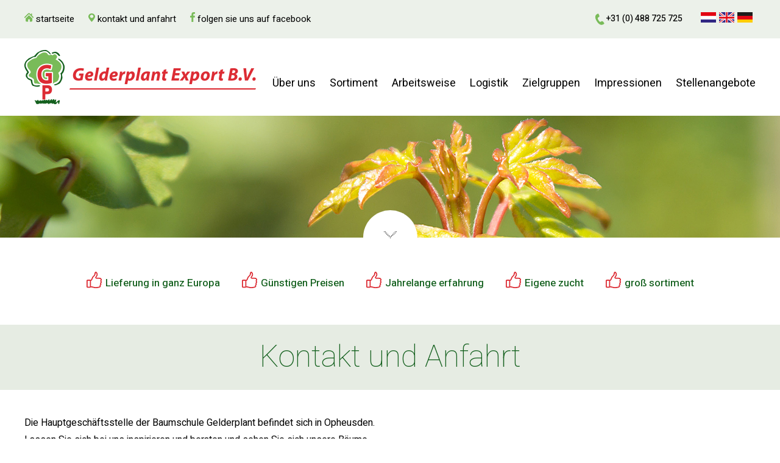

--- FILE ---
content_type: text/html; charset=UTF-8
request_url: https://www.gelderplant.de/kontakt-und-anfahrt
body_size: 2566
content:
<!DOCTYPE html PUBLIC "-//W3C//DTD XHTML 1.0 Strict//EN" "http://www.w3.org/TR/xhtml1/DTD/xhtml1-strict.dtd"><html><head><title>Kontakt mit der Baumschule Gelderplant in Opheusden</title>
<meta name="description" content="Die Baumschule Gelderplant befindet sich in Opheusden. Sehen Sie sich hier unser Baum- und Gartenpflanzensortiment an und lassen sich inspirieren und beraten. - Wir freuen uns auf Sie!" />
<meta name="copyright" content="Van Suilichem Communicatie BV" />
<meta name="author" content="Van Suilichem Communicatie BV" />
<meta http-equiv='Content-Type' content='text/html; charset=UTF-8' />
<link rel='shortcut icon' href='/mvc/public/frontend/images/favicon.ico' type='image/ico' />
	<meta content="width=device-width, initial-scale=1.0, user-scalable=no, maximum-scale=1.0" name="viewport">
<link href="//fonts.googleapis.com/css?family=Heebo:100,300,400,500,700,800,900" media="screen" rel="stylesheet" type="text/css" />
<link href="/mvc/public/frontend/stylesheets/style.css" media="screen" rel="stylesheet" type="text/css" />
<link href="/mvc/public/frontend/stylesheets/responsive.css" media="screen" rel="stylesheet" type="text/css" />
<link href="/mvc/public/frontend/stylesheets/jquery.fancybox.css" media="screen" rel="stylesheet" type="text/css" />
<link href="/mvc/public/frontend/stylesheets/jquery.fancybox-thumbs.css" media="screen" rel="stylesheet" type="text/css" />
<script type="text/javascript" src="/mvc/public/frontend/javascripts/jquery.min.js"></script>
<script type="text/javascript" src="//maps.googleapis.com/maps/api/js?key=AIzaSyCPbYrtjAtoYT3HZz1r8UZim0C81kmG1vU"></script>
<script type="text/javascript" src="/mvc/public/frontend/javascripts/jquery.bxslider.js"></script>
<script type="text/javascript" src="/mvc/public/frontend/javascripts/jquery.matchHeight.js"></script>
<script type="text/javascript" src="/mvc/public/frontend/javascripts/jquery.fancybox.js"></script>
<script type="text/javascript" src="/mvc/public/frontend/javascripts/jquery.fancybox-thumbs.js"></script>
<script type="text/javascript" src="/mvc/public/frontend/javascripts/jquery.event.move.js"></script>
<script type="text/javascript" src="/mvc/public/frontend/javascripts/jquery.event.swipe.js"></script>
<script type="text/javascript" src="/mvc/public/frontend/javascripts/custom.js"></script>
	<!-- LEADBOXER START -->
	<script type="text/javascript" defer="defer" src="//script.leadboxer.com/?dataset=723be500b4ce11e7aab653cfb86c2301"></script> 
    <!-- LEADBOXER END --> 
</head>

<body>

	<div id="wrapper">

	<header class='site-header'>
<div class='header-top'>
<div class='inner cf'>
<nav>
<ul>
<li><a href='//www.gelderplant.de' title='Startseite'><img src='/mvc/public/frontend/images/home-green-icon.png' alt='Startseite'>startseite</a></li>
<li><a href='//www.gelderplant.de/kontakt-und-anfahrt' title='Kontakt und Anfahrt'><img src='/mvc/public/frontend/images/pointer-green-icon.png' alt='Kontakt und Anfahrt'>kontakt und anfahrt</a></li>
<li><a href='https://www.facebook.com/gelderplant.nl/' target='_blank' title='Folgen Sie uns auf Facebook'><img src='/mvc/public/frontend/images/facebook-green-icon.png' alt='Folgen Sie uns auf Facebook'>folgen sie uns auf facebook</a></li>
</ul>
</nav>
<div class='rightpart'>
<div class='language'>
<ul>
<li class='bigger'><a href='http://www.gelderplant.nl' title='Nederlands'><img src='/mvc/public/frontend/images/dutchflag.png' alt='Nederlands'></a></li>
<li class='bigger'><a href='http://www.gelderplant.com' title='English'><img src='/mvc/public/frontend/images/englishflag.png' alt='English'></a></li>
<li><img src='/mvc/public/frontend/images/germanflag.png' alt='Deutsch'></li>
</ul>
</div>
<div class='telephone'><a href='tel:+31488725725'><img src='/mvc/public/frontend/images/phone-green-icon.png' alt='Bel ons'> +31 (0) 488 725 725</a></div>
</div>
</div>
</div>
<div class='header-second'>
<div class='inner cf'>
<div class='site-logo'><a href='/'></a></div>
<nav>
<ul>
<li>
<a href='//www.gelderplant.de/uber-uns' alt='Über uns'>Über uns</a>
</li>
<li>
<a>Sortiment</a>
<ul class='submenu'>
<li>
<a href='//www.gelderplant.de/sortiment/freilandzucht' alt='Freilandzucht'>Freilandzucht</a>
</li>
<li>
<a href='//www.gelderplant.de/sortiment/containerzucht' alt='Containerzucht'>Containerzucht</a>
</li>
<li>
<a href='//www.gelderplant.de/sortiment/allgemeines' alt='Allgemeines'>Allgemeines</a>
</li>
</ul>
</li>
<li>
<a href='//www.gelderplant.de/arbeitsweise' alt='Arbeitsweise'>Arbeitsweise</a>
</li>
<li>
<a href='//www.gelderplant.de/logistik' alt='Logistik'>Logistik</a>
</li>
<li>
<a href='//www.gelderplant.de/zielgruppen' alt='Zielgruppen'>Zielgruppen</a>
</li>
<li>
<a href='//www.gelderplant.de/foto-impressie' alt='Impressionen'>Impressionen</a>
</li>
<li>
<a href='//www.gelderplant.de/stellenangebote' alt='Stellenangebote'>Stellenangebote</a>
</li>
</ul>
</nav>
</div>
<div class='mobile-nav-button'>
<span>Menu</span>
</div>
</div>
<div class='image-wrapper' style='background-image: url(/mvc/public/frontend/images/headerimage.jpg);'></div>
<div class='usp'>
<div class='inner cf'>
<div class='arrow-down'></div>
<ul>
<li><img src='/mvc/public/frontend/images/thumb.png' alt='Lieferung in ganz Europa'>Lieferung in ganz Europa</li>
<li><img src='/mvc/public/frontend/images/thumb.png' alt='Günstigen Preisen'>Günstigen Preisen</li>
<li><img src='/mvc/public/frontend/images/thumb.png' alt='Jahrelange erfahrung'>Jahrelange erfahrung</li>
<li><img src='/mvc/public/frontend/images/thumb.png' alt='Eigene zucht'>Eigene zucht</li>
<li><img src='/mvc/public/frontend/images/thumb.png' alt='groß sortiment'>groß sortiment</li>
</ul>
</div>
</div>
</header>
<nav class='mobile-nav'>
<div class='mobile-nav-content-wrap'>
<div class='logo-close-section'>
<div class='mobile-nav-logo'><a href='/'></a></div>
<div class='close-mobile-nav'></div>
</div>
<div class='contact-info'>
<a href='tel:+31488725725' class='telephone'>+31 (0) 488 725 725</a>
<a href='mailto:info@gelderplant.nl' class='email'>info@gelderplant.nl</a>
</div>
<ul class='mobile-nav-content'>
<li>
<a href='//www.gelderplant.de/' alt='Startseite'>Startseite</a>
</li>
<li>
<a href='//www.gelderplant.de/kontakt-und-anfahrt' alt='Kontakt und Anfahrt'>Kontakt und Anfahrt</a>
</li>
<li>
<a href='//www.gelderplant.de/vacatures' alt='Nachrichten'>Nachrichten</a>
</li>
<li>
<a href='//www.gelderplant.de/uber-uns' alt='Über uns'>Über uns</a>
</li>
<li>
<a>Sortiment</a>
<ul class='submenu'>
<li>
<a href='//www.gelderplant.de/sortiment/freilandzucht' alt='Freilandzucht'>Freilandzucht</a>
</li>
<li>
<a href='//www.gelderplant.de/sortiment/containerzucht' alt='Containerzucht'>Containerzucht</a>
</li>
<li>
<a href='//www.gelderplant.de/sortiment/allgemeines' alt='Allgemeines'>Allgemeines</a>
</li>
</ul>
</li>
<li>
<a href='//www.gelderplant.de/arbeitsweise' alt='Arbeitsweise'>Arbeitsweise</a>
</li>
<li>
<a href='//www.gelderplant.de/logistik' alt='Logistik'>Logistik</a>
</li>
<li>
<a href='//www.gelderplant.de/zielgruppen' alt='Zielgruppen'>Zielgruppen</a>
</li>
<li>
<a href='//www.gelderplant.de/foto-impressie' alt='Impressionen'>Impressionen</a>
</li>
<li>
<a href='//www.gelderplant.de/stellenangebote' alt='Stellenangebote'>Stellenangebote</a>
</li>
</ul>
<div class='social-media'><a href='https://www.facebook.com/gelderplant.nl/'><img src='/mvc/public/frontend/images/facebook-green-large-icon.png' alt='Facebook'></a></div>
<div class='talen'>
<a href='http://www.gelderplant.nl' title='Nederlands'><img src='/mvc/public/frontend/images/dutchflag.png' alt='Nederlands'></a>
<a href='http://www.gelderplant.com' title='English'><img src='/mvc/public/frontend/images/englishflag.png' alt='English'></a>
<img src='/mvc/public/frontend/images/germanflag.png' alt='Deutsch'>
</div>
</div>
</nav>
<div class='mobile-nav-overlay'></div>
<div class='site-main'>
<div class='pagetitle'>
<div class='inner cf'>
<h1>Kontakt und Anfahrt</h1></div>
</div>
<div class='inner cf'>
<div class='left-side'>
<p>Die Hauptgesch&auml;ftsstelle der Baumschule Gelderplant befindet sich in Opheusden. Lassen Sie sich bei uns inspirieren und beraten und sehen Sie sich unsere B&auml;ume und Gartenpflanzen an. - Wir freuen uns auf Ihren Besuch! Setzen Sie sich f&uuml;r weitere Informationen mit uns in Verbindung.<br /> <br />Gelderplant Export BV<br /> Parallelweg 49c<br />NL - 4043 KH Opheusden<br /> <br />Tel.: +31 (0)88 889 2290<br />Fax: +31 (0)88 889 2289<br /><br />E-Mail: info@gelderplant.nl<br /> Internet: www.gelderplant.de</p></div>
<div class='right-side'>
<div style="width: 100%"><iframe width="100%" height="600" src="https://maps.google.com/maps?width=100%&height=300&hl=nl&q=Parallelweg%2049c%2C%204043%20KH%20Opheusden%2C%20The%20Netherlands+(Gelderplant%20Export%20BV)&ie=UTF8&t=&z=14&iwloc=B&output=embed" frameborder="0" scrolling="no" marginheight="0" marginwidth="0"></iframe></div></div>
</div>
</div>
<footer class='site-footer'>
<div class='footer-red-line'></div>
<div class='footer-second'>
<div class='inner cf'>
<div class='gegevens'>
<div class='top'>
<div class='logo'><img src='/mvc/public/frontend/images/site-logo.png' alt='footer-logo'></div>
<div class='social'>
<ul>
<li><a href='tel:+31488725725'><img src='/mvc/public/frontend/images/phone-green-large-icon.png' alt='Bel ons'>+31 (0) 488 725 725</li>
<li><a href='https://www.facebook.com/gelderplant.nl/' target='_blank' title='Folgen Sie uns auf Facebook'><img src='/mvc/public/frontend/images/facebook-green-large-icon.png' alt='Folgen Sie uns auf Facebook'>folgen sie uns auf facebook</a></li>
</ul>
</div>
</div>
<div class='column first'>
<ul>
<li>Parallelweg 49c</li>
<li>4043 KH Opheusden</li>
<li>&nbsp;</li>
<li><span>T</span> <a href='tel:+31488725725' title='Bel ons'>+31 (0) 488 725 725</a></li>
<li><span>F</span> +31 (0) 488 725 726</li>
<li><span>E</span> <a herf='mailto:info@gelderplant.nl' title='Mail ons'>info@gelderplant.nl</a></li>
<li><span class='i'>I</span> <a herf='http://www.gelderplant.de' title='Onze website'>www.gelderplant.de</a></li>
</ul>
</div>
<div class='column'>
<ul>
<li>
<a href='//www.gelderplant.de/' alt='Startseite'>Startseite</a>
</li>
<li>
<a href='//www.gelderplant.de/kontakt-und-anfahrt' alt='Kontakt und Anfahrt'>Kontakt und Anfahrt</a>
</li>
<li>
<a href='//www.gelderplant.de/vacatures' alt='Nachrichten'>Nachrichten</a>
</li>
<li>
<a href='//www.gelderplant.de/uber-uns' alt='Über uns'>Über uns</a>
</li>
<li>
<a>Sortiment</a>
<ul class='submenu'>
<li>
<a href='//www.gelderplant.de/sortiment/freilandzucht' alt='Freilandzucht'>Freilandzucht</a>
</li>
<li>
<a href='//www.gelderplant.de/sortiment/containerzucht' alt='Containerzucht'>Containerzucht</a>
</li>
<li>
<a href='//www.gelderplant.de/sortiment/allgemeines' alt='Allgemeines'>Allgemeines</a>
</li>
</ul>
</li>
<li>
<a href='//www.gelderplant.de/arbeitsweise' alt='Arbeitsweise'>Arbeitsweise</a>
</li>
<li>
<a href='//www.gelderplant.de/logistik' alt='Logistik'>Logistik</a>
</li>
<li>
<a href='//www.gelderplant.de/zielgruppen' alt='Zielgruppen'>Zielgruppen</a>
</li>
<li>
<a href='//www.gelderplant.de/foto-impressie' alt='Impressionen'>Impressionen</a>
</li>
<li>
<a href='//www.gelderplant.de/stellenangebote' alt='Stellenangebote'>Stellenangebote</a>
</li>
</ul>
</div>
</div>
</div>
</div>
<div class='footer-bottom'>
<div class='inner cf'>
<div class='arrow-up'></div>
<ul class='copyright'>
<li>© 2025</li>
<li><a href='/'>Gelderplant Export B.V.</a></li>
<li>
<a href='//www.gelderplant.de/disclaimer' alt='Disclaimer'>Disclaimer</a>
</li>
<li>
<a href='//www.gelderplant.de/privacy-policy' alt='Privacy Policy'>Privacy Policy</a>
</li>
</ul>
<span class='designby '>Website: <a href='http://www.suilichem.com' target='_blank'>Van Suilichem Communicatie BV</a></span>
</div>
</div>
</footer>

	</div>

</body>
</html>	


--- FILE ---
content_type: text/css
request_url: https://www.gelderplant.de/mvc/public/frontend/stylesheets/style.css
body_size: 4000
content:
*{padding:0px;margin:0px auto;-webkit-box-sizing:border-box;-moz-box-sizing:border-box;box-sizing:border-box;}
html{-webkit-box-sizing:border-box;-moz-box-sizing:border-box;box-sizing:border-box;}
body{font-family:'Heebo', sans-serif;font-size:14px;color:#000;background-color:#fff;-webkit-animation:bugfix infinite 1s;position:relative;}
a{outline:none;text-decoration:none;color:#000;}
a:hover{text-decoration:underline;}
a img{outline:none;border:none;}
#wrapper{width:100%;height:auto;overflow:hidden;position:relative;}
.new-line{display:block;}
.cf:before,
.cf:after{content:" ";display:table;}
.cf:after{clear:both;}
.cf{*zoom:1;}
.inner{max-width:1200px;position:relative;}
li{list-style:none;}
button:hover{cursor:pointer;}
.mobile-nav-button{display:none;}
.mobile-nav-button span{display:none;}
.mobile-nav{display:none;}
.mobile-nav-overlay{display:none;}
.site-header{width:100%;height:auto;}
.site-header .header-top{width:100%;height:auto;max-height:66px;background-color:#ecf1ea;padding:20px 0;}
.site-header .header-top nav{float:left;}
.site-header .header-top nav li{display:inline-block;margin-right:20px;font-size:15px;}
.site-header .header-top nav li a{color:#000;}
.site-header .header-top nav li img{margin-right:4px;}
.site-header .header-top nav li a:hover{text-decoration:none;}
.site-header .header-top .rightpart{float:right;min-width:300px;position:relative;z-index:3;}
.site-header .header-top .rightpart .telephone{font-size:14px;font-weight:500;float:right;}
.site-header .header-top .rightpart .telephone img{vertical-align:middle;}
.site-header .header-top .rightpart .language{float:right;margin:0 0 0 30px;}
.site-header .header-top .rightpart .language li{float:left;}
.site-header .header-top .rightpart .language li img{margin-right:5px;z-index:20;}
.bigger, .shrink, .border, .box-shadow{transition:all 0.2s ease;-webkit-transition:all 0.2s ease;-moz-webkit-transition:all 0.2s ease;}
.bigger:hover, .shrink:hover, .border:hover, .box-shadow:hover{transition:all 0.2s ease;-webkit-transition:all 0.2s ease;-moz-webkit-transition:all 0.2s ease;}
.bigger:hover{-webkit-transform:scale(1.05) translate3d(0,0,0);-ms-transform:scale(1.05) translate3d(0,0,0);transform:scale(1.05) translate3d(0,0,0);}
.shrink:hover{-webkit-transform:scale(0.95) translate3d(0,0,0);-ms-transform:scale(0.95) translate3d(0,0,0);transform:scale(0.95) translate3d(0,0,0);}
.border:hover{box-shadow:inset 0 0 0 25px #848484;}
.box-shadow:hover{box-shadow:2px 2px #848484, 3px 3px #848484, 4px 4px #555;-webkit-transform:translateX(-5px) translate3d(0,0,0);transform:translateX(-5px) translate3d(0,0,0);}
.site-header .header-top .rightpart .arrow-downd{border-radius:50%;z-index:-1;position:absolute;right:-100px;width:65px;height:65px;top:5px;background:#ecf1ea url('../images/arrow-down.png')center 38px no-repeat;}
.site-header .header-top .rightpart .dropdown{position:relative;}
.site-header .header-top .rightpart .dropdown-content{display:none;position:absolute;background-color:#ecf1ea;width:250%;z-index:20;text-align:left;margin-top:0px;margin-left:-90px;}
.site-header .header-top .rightpart .dropdown-content li{padding:10px;line-height:15px;width:100%;display:block;margin-right:0!important;float:left;margin-left:15px;border:0;position:relative;}
.site-header .header-top .rightpart .dropdown-content li img{vertical-align:middle;margin-right:5px;}
.site-header .header-top .rightpart .dropdown-content li a{font-weight:300;font-size:15px;color:#000;text-transform:initial;}
.site-header .header-top .rightpart .dropdown-content li:first-child{height:105px;padding-top:75px;}
.site-header .header-top .rightpart .dropdown:hover .dropdown-content{display:block;color:#fff;}
.site-header .header-top .rightpart .dropdown .dropdownlast{float:left !important;border-bottom:0;margin-bottom:20px;}
.site-header .header-top .rightpart .dropdown li a:hover{text-decoration:underline;}
.site-header .header-second{padding:18px 0;width:100%;}
.site-header .header-second .site-logo{width:31.666666%;height:91px;background:url(../images/site-logo.png) no-repeat center center;background-size:contain;float:left;}
.site-header .header-second .site-logo a{width:100%;height:100%;display:block;}
.site-header .header-second nav{float:right;margin-top:42px;overflow:visible;}
.site-header .header-second nav ul li{display:inline-block;margin-right:20px;position:relative;}
.site-header .header-second nav ul li:last-child{margin-right:0;}
.site-header .header-second nav ul li a{font-weight:400;font-size:18px;}
.site-header .header-second nav ul li a:hover{color:#de444a;text-decoration:none;}
.site-header .header-second nav .active{color:#dc2c34;}
.site-header .header-second nav ul li ul.submenu{list-style:none;list-style-type:none;display:none !important;width:160px;position:absolute !important;top:25px;left:0;margin-left:-10px;}
.site-header .header-second nav ul li:hover ul.submenu{display:block !important;z-index:9999;}
.site-header .header-second nav ul li:hover ul.submenu li{float:left;line-height:26px;width:100%;padding:0 10px;background-color:#fff;}
.site-header .header-second nav ul li:hover ul.submenu li a{color:#000;text-decoration:none;}
.site-header .header-second nav ul li:hover ul.submenu li:hover a{color:#de444a;text-decoration:none;}
.slider-wrapper{width:100%;height:auto;position:relative;}
.slider-wrapper .bx-wrapper{width:100%;height:100%;position:relative;}
.slider-wrapper .bx-viewport, .slider-wrapper .bx-wrapper{position:relative;width:100%;height:100% !important;top:0;left:0;}
.slider-wrapper .hero-content, .slider-wrapper .hero-content li{height:537px !important;}
.slider-wrapper .hero-content li{background-repeat:no-repeat;background-position:top center;background-size:cover;}
.slider-wrapper .bx-wrapper .bx-viewport{border:none !important;}
.slider-wrapper .hero-slide{background-size:cover;background-position:center center;background-repeat:no-repeat;}
.slider-wrapper .bx-wrapper .bx-viewport{-webkit-transform:translatez(0);-moz-transform:translatez(0);-ms-transform:translatez(0);-o-transform:translatez(0);transform:translatez(0);}
.slider-wrapper .gig{margin-top:132px;min-height:173px;float:left;position:absolute;z-index:50;padding:29px 10px 29px 25px;width:50%;background:rgba(121, 187, 89, 0.8)}
.slider-wrapper .gig::before{content:"";height:inherit;width:1000px;position:absolute;top:0;bottom:0;right:100%;background-color:inherit;}
.slider-wrapper .gig h2{font-size:80px;font-weight:200;color:#fff;}
.slider-wrapper .text-block{float:left;position:absolute;margin-top:280px;width:100%;z-index:40;background:rgba(20, 96, 30, 0.8);padding:65px 34px 35px 35px;}
.slider-wrapper .text-block::after{content:"";height:inherit;width:1000px;position:absolute;top:0;bottom:0;left:100%;background-color:inherit;}
.slider-wrapper .text-block .text-area{color:#fff;float:left;width:50%;font-size:17px;font-weight:200;float:left;}
.slider-wrapper .text-block .text-area p{width:90%;float:left;position:relative;}
.slider-wrapper .text-block .text-area .arrow-right{width:19px;height:33px;bottom:45px;left:48%;margin-left:20px;position:absolute;background:url("../images/arrow-right.png") no-repeat;z-index:40;}
.slider-wrapper .text-block .text-area .arrow-right a{width:100%;height:100%;display:block;}
.bx-controls-direction{display:none;}
.bx-wrapper .bx-pager,
.bx-wrapper .bx-controls-auto{position:absolute;left:14px;right:0;bottom:14px;}
.bx-wrapper .bx-pager{text-align:left;font-size:0;font-family:Arial;font-weight:bold;color:#fff;}
.bx-wrapper .bx-pager .bx-pager-item,
.bx-wrapper .bx-controls-auto .bx-controls-auto-item{display:inline-block;*zoom:1;*display:inline;}
.bx-wrapper .bx-pager .bx-pager-item a{-moz-border-radius:50px;-webkit-border-radius:50px;border-radius:50px;background:#fff;text-indent:-9999px;display:block;width:13px;height:13px;margin:0 4px;outline:0;}
.bx-wrapper .bx-pager .bx-pager-item a:hover,
.bx-wrapper .bx-pager .bx-pager-item a.active{background:#79bb59;border:1px solid #fff;}
.bx-wrapper .bx-pager{max-width:1200px;position:absolute;bottom:125px;z-index:40;}
.bx-wrapper .bx-pager .bx-pager-item, .bx-wrapper .bx-controls-auto .bx-controls-auto-item{float:right;}
.usp{text-align:center;position:relative;}
.usp ul{padding:56px 0;}
.usp ul li{display:inline-block;margin-right:33px;font-size:17px;font-weight:500;color:#14601e;}
.usp ul li:last-child{margin-right:0;}
.usp ul li img{margin-right:6px;vertical-align:-3px;}
.usp .arrow-down{border-radius:50%;z-index:50;position:absolute;left:0%;right:0%;margin-left:auto;margin-right:auto;width:89px;top:-45px;height:89px;background:#fff url('../images/arrow-down.png')center 35px no-repeat;}
.usp .arrow-down:hover{cursor:pointer;}
.featured-image{width:100%;position:relative;height:auto;}
.site-main{width:100%;height:auto;overflow:hidden;}
.site-main .main-content{width:100%;font-size:0;}
.site-main .main-content .top{width:100%;height:auto;border-bottom:4px solid #dc2c34;position:relative;}
.site-main .main-content .left{width:50%;float:left;}
.site-main .main-content .left a, .site-main .main-content .right a{text-decoration:none;}
.site-main .main-content .before::before{content:"";height:inherit;width:1000px;position:absolute;top:0;bottom:-4px;right:100%;background-color:#e6ece3;}
.site-main .main-content img{width:100%;height:auto;margin:0;max-height:402px;}
.site-main .main-content .right{width:50%;float:right;}
.site-main .main-content .after::after{content:"";height:inherit;width:1000px;position:absolute;top:0;bottom:-4px;left:100%;background-color:#e6ece3;}
.site-main .main-content .overlay{background:rgba(121, 187, 89, 0.8);position:absolute;bottom:0;width:100%;text-align:center;padding:30px;}
.site-main .main-content .overlay h2{color:#fff;font-size:30px;font-weight:300;}
.site-main .main-content .bottom{width:100%;height:auto;background:#f2f5f1;padding:40px 27px;font-size:17px;font-weight:300;position:relative;}
.site-main .main-content .bottom.before::before{content:"";height:inherit;width:1000px;position:absolute;top:0;bottom:0;right:100%;background-color:#f2f5f1;}
.site-main .main-content .bottom.after::after{content:"";height:inherit;width:1000px;position:absolute;top:0;bottom:0;left:100%;background-color:#f2f5f1;}
.site-main .main-content .bottom p{margin-bottom:80px;}
.site-main .main-content .bottom button{background:none;border:1px solid #79bb59;text-transform:uppercase;font-size:20px;font-weight:400;font-family:"Heebo";color:#79bb59;margin-top:33px;padding:12px 38px;position:absolute;right:38px;bottom:35px;}
.site-main .main-content .left:hover .bottom button, .site-main .main-content .right:hover .bottom button{background:#79bb59;color:#fff;}
.site-header .image-wrapper{width:100%;height:200px;background-repeat:no-repeat;background-position:center center;background-size:cover;}
.site-main .pagetitle{width:100%;text-align:center;background:#e6ece3;padding:17px 0;margin-bottom:40px;}
.site-main .pagetitle h1{font-size:50px;font-weight:200;color:#14601e;}
.site-main .productblock{float:left;width:24.083333%;height:auto;margin-right:1.1666666%;margin-top:16px;}
.site-main .lastofrow{margin-right:0}
.site-main .productblock:last-child{margin-right:0;}
.site-main .productblock .productblock-top{width:100%;height:auto;font-size:0;}
.site-main .productblock .productblock-top img{width:100%;height:auto}
.site-main .productblock .productblock-title{width:100%;height:auto;background:#94c97a;border-bottom:4px solid #dc2c34;padding:3px 18px;display:table;}
.site-main .productblock .productblock-title h3{color:#fff;font-size:25px;font-weight:300;vertical-align:middle;height:inherit;display:table-cell;}
.site-main .productblock .product-description{float:left;padding:30px 20px 20px 20px;width:100%;height:auto;background:#eff7eb;}
.site-main .productblock .product-description p{font-size:17px;font-weight:300;line-height:23px;}
.site-main .productblock .product-description button{background:none;border:1px solid #79bb59;text-transform:uppercase;font-size:16px;font-weight:400;font-family:"Heebo";color:#79bb59;margin-top:20px;padding:7px 10px;}
.site-main p{margin:0;font-size:16px;line-height:28px;text-align:center;}
.site-main p a{color:#79bb59;}
.site-main p a:hover{color:#14601e;}
.site-main .left-side{width:49%;float:left;margin-top:-40px;padding:40px 0 20px 0;}
.site-main .left-side p{margin:0 0 20px 0;font-size:16px;line-height:28px;text-align:left;}
.site-main .left-side .row{display:inline-block;width:98%;}
.site-main .left-side .row .column{width:100%;min-height:30px;margin-bottom:5px;}
.site-main .left-side .row .column label{width:45%;float:left;color:#333;font-size:14px;text-decoration:none;font-weight:normal;font-family:'ABeeZee', sans-serif;}
.site-main .left-side .row .column input[type="text"]{width:50%;float:right;font-family:Verdana, Geneva, sans-serif;font-size:14px;line-height:24px;padding:0 4px;}
.site-main .left-side .row .column input[type="number"]{width:50%;float:right;font-family:Verdana, Geneva, sans-serif;font-size:14px;line-height:24px;padding:0 0 0 4px;}
.site-main .left-side .row .column input[type="checkbox"]{margin-left:40px;}
.site-main .left-side .row .column select{width:50%;float:right;font-family:Verdana, Geneva, sans-serif;font-size:14px;height:28px;padding:0 4px;}
.site-main .left-side .row .column textarea{width:50%;height:60px;float:right;font-family:Verdana, Geneva, sans-serif;font-size:14px;padding:4px;margin-bottom:5px;}
.site-main .left-side .row .column input[type="submit"]{margin:10px 0 10px auto;height:34px;padding:0 15px;display:block;background:#fff;border:2px solid #14601e;border-radius:25px;text-transform:uppercase;text-align:center;font-size:15px;font-weight:700;color:#14601e;line-height:30px;cursor:pointer;-webkit-appearance:none;-moz-appearance:none;appearance:none;}
.site-main .left-side .row .column input[type="submit"]:hover{background-color:#14601e;color:#fff;}
.site-main .left-side .row p.missingMessage{color:#e30613;font-size:13px;font-family:'ABeeZee', sans-serif;}
.site-main .left-side .form-spacer{display:block;width:auto;height:24px;}
.site-main .left-side .row-description{line-height:24px;}
.site-main .right-side{width:49%;float:right;margin-bottom:20px;}
.site-main .right-side #map{height:670px;width:100%;}
.site-main .item-row{display:inline-block;width:100%;height:auto;background-color:#ececec;margin:10px 0;padding:10px 10px 6px 10px;position:relative;}
.site-main .item-row a{display:table;width:100%;height:100%;text-decoration:none;}
.site-main .item-row .picblock{display:block;width:25%;height:100%;min-height:160px;float:left;background-position:center center;background-repeat:no-repeat;background-size:auto 100%;margin-bottom:4px;}
.site-main .item-row .picblock img{width:100%;}
.site-main .item-row .textblock{display:table;width:75%;height:100%;float:right;padding:0 15px 40px 15px;}
.site-main .item-row .textblock.big{width:100%;padding:0 0 30px 0;}
.site-main .item-row .textblock h3{color:#14601e;font-weight:600;font-size:24px;line-height:36px;margin-bottom:10px;}
.site-main .item-row .textblock p{text-align:left;font-size:16px;line-height:28px;text-align:left;color:#000;}
.site-main .item-row .more{position:absolute;bottom:10px;right:10px;padding:0 15px;display:block;background-color:#fff;border:2px solid #14601e;border-radius:25px;color:#14601e;text-transform:uppercase;font-size:15px;font-weight:700;line-height:30px;}
.site-main .item-row a:hover .more{background-color:#14601e;color:#fff;}
.site-main .back{float:right;margin:20px 20px 20px 0;padding:0 15px;display:block;background-color:#fff;border:2px solid #14601e;border-radius:25px;color:#14601e;font-size:15px;font-weight:700;line-height:30px;}
.site-main a:hover .back{background-color:#14601e;color:#fff;}
.site-main .picbox{width:100%;height:550px;background-repeat:no-repeat;background-position:center center;background-size:cover;position:relative;}
.site-main .picbox .overlay{width:100%;height:275px;background-image:url('../images/test-over.png');background-repeat:no-repeat;background-position:top center;background-size:cover;position:absolute;top:0;}
.site-main .imageblock{width:100%;font-size:0;margin:-15px 0 25px 0;}
.site-main .imageblock ul{list-style:none;list-style-type:none;width:100%;}
.site-main .imageblock ul li{display:inline-block;width:18%;margin:15px 2.5% 15px 0;position:relative;}
.site-main .imageblock ul li:hover{-webkit-box-shadow:0px 0px 10px 1px rgba(0,0,0,0.4);-moz-box-shadow:0px 0px 10px 1px rgba(0,0,0,0.4);box-shadow:0px 0px 10px 1px rgba(0,0,0,0.4);}
.site-main .imageblock ul li:nth-child(5n){margin:15px 0 15px 0;}
.site-main .imageblock ul li a{text-decoration:none;}
.site-main .imageblock ul li a img{width:100%;z-index:0;}
.site-main .imageblock ul li a .pic-title{display:block;position:absolute;letter-spacing:1px;bottom:0;background-color:rgba(20, 96, 30, 0.75);width:100%;z-index:999 !important;padding:0 5px;}
.site-main .imageblock ul li a .pic-title p{color:#fff;line-height:24px;text-align:center;font-weight:300;padding:0;margin:0;}
.grow, .shrink, .border, .box-shadow{transition:all 0.2s ease;-webkit-transition:all 0.2s ease;-moz-webkit-transition:all 0.2s ease;}
.grow:hover, .shrink:hover, .border:hover, .box-shadow:hover{transition:all 0.2s ease;-webkit-transition:all 0.2s ease;-moz-webkit-transition:all 0.2s ease;}
.grow:hover{-webkit-transform:scale(1.05) translate3d(0,0,0);-ms-transform:scale(1.05) translate3d(0,0,0);transform:scale(1.05) translate3d(0,0,0);}
.shrink:hover{-webkit-transform:scale(0.95) translate3d(0,0,0);-ms-transform:scale(0.95) translate3d(0,0,0);transform:scale(0.95) translate3d(0,0,0);}
.border:hover{box-shadow:inset 0 0 0 25px #848484;}
.box-shadow:hover{box-shadow:2px 2px #848484, 3px 3px #848484, 4px 4px #555;-webkit-transform:translateX(-5px) translate3d(0,0,0);transform:translateX(-5px) translate3d(0,0,0);}
.site-footer{width:100%;height:auto;}
.site-footer .footer-top{width:100%;height:auto;}
.site-footer .footer-top .footer-top-title{text-align:center;position:relative;padding:60px 0 38px;}
.site-footer .footer-top .footer-top-title h1{font-size:50px;font-weight:200;color:#dc2c34;}
.site-footer .footer-top .footer-top-title .arrow-down2{border-radius:50%;z-index:50;position:absolute;left:0%;right:0%;margin-left:auto;margin-right:auto;width:89px;bottom:-74px;height:89px;background:#fff url('../images/arrow-down.png')center 55px no-repeat;}
.site-footer .footer-top .footer-top-title .arrow-down2:hover{cursor:pointer;}
.site-footer .footer-top .text-block{width:100%;background:url('../images/footerbgimages1.png') no-repeat center center;background-size:cover;padding:90px 0 53px 0;border-bottom:4px solid #dc2c34;position:relative;}
.site-footer .footer-top .text-block .overlay{background:rgba(121, 187, 89, 0.8);position:absolute;height:100%;width:100%;top:0;}
.site-footer .footer-top .text-block .text-area{text-align:center;color:#fff;font-size:18px;font-weight:300;}
.site-footer .footer-top .text-block .text-area p{margin-bottom:25px;width:100%;padding:0 45px;}
.site-footer .footer-top .text-block .text-area button{margin-top:10px;text-transform:uppercase;color:#fff;border:1px solid #fff;background:none;padding:10px 22px;font-size:20px;font-weight:400;font-family:"Heebo"}
.site-footer .footer-red-line{width:100%;height:4px;background-color:#dc2c34;}
.site-footer .footer-second{width:100%;padding:89px 0 80px 0;background:url('../images/footerbgimages2.png') no-repeat center center;background-size:cover;}
.site-footer .footer-second .gegevens{width:100%;background:rgba(256, 256, 256, 0.85);padding:35px;float:left;}
.site-footer .footer-second .gegevens .top{float:left;width:100%;}
.site-footer .footer-second .gegevens .top img{float:left;}
.site-footer .footer-second .gegevens .top .logo img{float:left;width:31.666666%;}
.site-footer .footer-second .gegevens .social{float:right;font-size:17px;font-weight:500;width:200px;text-align:left;}
.site-footer .footer-second .gegevens .social li{margin-bottom:10px;}
.site-footer .footer-second .gegevens .social img{float:left;margin-right:3px;}
.site-footer .footer-second .gegevens .column{float:left;margin-right:7.5%;margin-top:30px;}
.site-footer .footer-second .gegevens .column a{font-size:17px;font-weight:300;color:#000;text-transform:initial;}
.site-footer .footer-second .gegevens .first{margin-left:70px;margin-right:7%;}
.site-footer .footer-second .gegevens .first a{margin:0 0 0 5px;}
.site-footer .footer-second .gegevens .column li{line-height:28px;font-size:17px;font-weight:300;position:relative;}
.site-footer .footer-second .gegevens .column li span{margin:0 5px 0 0;color:#79bb59;text-transform:uppercase;font-weight:900;}
.site-footer .footer-second .gegevens .column li .i{margin:0 2px;}
.site-footer .footer-second .gegevens .column li ul.submenu{list-style:none;list-style-type:none;display:none !important;width:100%;position:absolute !important;top:1px;left:90%;}
.site-footer .footer-second .gegevens .column li:hover ul.submenu{display:block !important;z-index:9999;}
.site-footer .footer-second .gegevens .column li:hover ul.submenu li{float:left;line-height:28px;width:100%;text-align:left;padding:0 5px;background:rgba(255, 255, 255, 0.5);}
footer #map{height:350px;width:100%;}
.site-footer .footer-bottom{text-align:center;width:100%;height:auto;background-color:#ecf1ea;padding-bottom:20px;position:relative;}
.site-footer .footer-bottom .arrow-up{border-radius:50%;z-index:50;position:absolute;left:0%;right:0%;margin-left:auto;margin-right:auto;width:89px;top:-40px;height:89px;background:#ecf1ea url('../images/arrow-top.png')center 22px no-repeat;}
.site-footer .footer-bottom .arrow-up:hover{cursor:pointer;}
.site-footer .footer-bottom ul{position:relative;z-index:50;}
.site-footer .footer-bottom li{display:inline-block;color:#14601e;}
.site-footer .footer-bottom a{color:#14601e;}
.site-footer .footer-bottom li:not(:last-child){border-right:1px solid #14601e;padding:0 7px 0 0;}
.site-footer .footer-bottom li:not(:first-child){border-right:1px solid #14601e;padding:0 7px 0 7px;}
.site-footer .footer-bottom li:last-child{border:0;}
.site-footer .footer-bottom .copyright{float:left;margin-top:24px;}
.site-footer .footer-bottom .designby{float:right;color:#79bb59;margin-top:24px;}
.site-footer .footer-bottom .designby a{color:#79bb59;}

--- FILE ---
content_type: text/css
request_url: https://www.gelderplant.de/mvc/public/frontend/stylesheets/responsive.css
body_size: 1694
content:
@media only screen and (max-width:1200px){.inner{padding:0 20px;}
.site-header .header-second nav ul li a{font-size:17px;}
.site-header .header-second nav ul li{margin-right:20px;}
.slider-wrapper .gig h2{font-size:62px;}
.usp ul li{margin:0 25px 20px 0;}
.site-main .productblock .productblock-title h3{font-size:20px;}
.site-footer .footer-second .gegevens .first{margin-left:0px;}
.slider-wrapper .text-block .text-area p{width:95%;}
}
@media only screen and (max-width:900px){.site-header .header-second nav ul li{margin-right:15px;}
.site-header .header-second nav ul li a{font-size:13px;}
.slider-wrapper .gig h2{font-size:50px;margin-top:20px}
.slider-wrapper .text-block .text-area{width:90%;}
.slider-wrapper .text-block .text-area .arrow-right{left:84%;}
.usp ul li{font-size:12px;margin:0 8px 20px 0;}
.site-main .main-content .overlay h3{font-size:20px;}
.site-main .productblock{width:48%;margin-right:1%;margin-left:1%;}
.site-main .productblock .productblock-title h3{font-size:24px;}
.site-footer .footer-second .gegevens .column{width:42%;}
}
@media only screen and (max-width:768px){.site-header .header-second .site-logo{width:50%;height:100px;}
.site-header .header-top{display:none;}
.site-header .header-second nav{display:none;}
.site-header .header-second{padding:0;}
.mobile-nav-button{width:50px;height:auto;background:url(../images/mobile-nav-btn.png) no-repeat center 10px #005e2c;position:absolute;top:20px;right:10px;cursor:pointer;z-index:150;display:block;}
.mobile-nav-button span{padding-top:35px;display:block;text-align:center;padding-bottom:7px;color:#fff;}
.mobile-nav{width:265px;position:absolute;top:0px;bottom:0px;left:0px;background-color:#fff;z-index:10000;margin-left:-340px;padding-top:80px;display:block;}
.mobile-nav-content li{width:100%;border-top:1px solid #dedede;list-style:none;position:relative;}
.mobile-nav-content li a{color:#000;font-size:15px;text-transform:uppercase;font-weight:700;padding:15px 10px;display:block;}
.mobile-nav-content li.current a{color:#ff0000;}
.mobile-nav-content li .nav-click{width:45px;height:55px;position:absolute;right:0;top:0;background-color:#7ac9f4;}
.mobile-nav-content li .nav-click i{width:45px;height:55px;display:block;background:url(../images/down-arrow.png) no-repeat center center;-webkit-transition:all 0.3s ease-in-out;-moz-transition:all 0.3s ease-in-out;transition:all 0.3s ease-in-out;}
.mobile-nav-content li .nav-click i.nav-rotate{-webkit-transform:rotate(180deg);-moz-transform:rotate(180deg);transform:rotate(180deg);}
.mobile-nav-content li ul.submenu{margin-left:20px;}
.mobile-nav .social-links{width:100%;padding:10px;}
.mobile-nav .social-links span{font-family:'Rouge Script', cursive;font-size:24px;color:#000;line-height:24px;display:block;margin-bottom:10px;}
.mobile-nav .social-links .social-link{width:25px;height:25px;float:left;margin-right:10px;background-size:contain;background-repeat:no-repeat;background-position:center center;}
.mobile-nav .social-links .social-link:last-child{margin-right:0;}
.mobile-nav .social-links .social-link a{width:100%;height:100%;display:block;}
.mobile-nav .contact-info{width:100%;height:auto;}
.mobile-nav .contact-info a{display:block;color:#fff;font-size:15px;text-decoration:none;padding:10px 10px 10px 50px;position:relative;border-top:1px solid #dedede;background-color:#005e2c;}
.mobile-nav .contact-info a:last-child{margin-bottom:0;}
.mobile-nav .contact-info a::before{content:'';position:absolute;left:10px;top:5px;background-size:contain;background-repeat:no-repeat;background-position:left center;}
.mobile-nav .contact-info a.telephone::before{width:26px;height:26px;background-image:url(../images/telephone-icon.png);top:5px;}
.mobile-nav .contact-info a.email::before{width:26px;height:26px;background-image:url(../images/mail-icon.png);top:8px;}
.logo-close-section{height:76px;width:100%;position:absolute;top:0;left:0;right:0;padding-bottom:10px;}
.mobile-nav-logo{height:58px;background:url(../images/site-logo.png) no-repeat center left;position:absolute;left:10px;right:10px;top:8px;background-size:contain;}
.close-mobile-nav{width:50px;height:58px;position:absolute;right:-50px;top:0;background:url(../images/mobile-close-btn.png) no-repeat center center #e2001a;cursor:pointer;}
.mobile-nav-overlay{position:absolute;top:0px;right:0px;bottom:0px;left:0px;background-color:rgba(0, 0, 0, 0.5);z-index:9999;display:none;}
.mobile-nav-content-wrap .social-media{margin-left:10px;}
.mobile-nav-content-wrap .talen{margin-left:9px;margin-top:10px;}
.mobile-nav-content-wrap .talen img{width:32px;height:auto;}
.slider-wrapper .gig{width:100%;}
.slider-wrapper .gig h2{font-size:60px;}
.slider-wrapper .text-block{width:100%;}
.slider-wrapper .text-block::before{content:"";height:inherit;width:1000px;position:absolute;top:0;bottom:0;right:100%;background-color:inherit;}
.slider-wrapper .text-block .text-area p{width:100%;}
.bx-wrapper .bx-pager{bottom:20px;}
.usp .arrow-down{display:none;}
.usp ul li{width:49%;margin-left:0;text-align:left;font-size:13px;float:left;}
.usp ul{display:none;}
.site-main .left-side{float:none;width:100%;padding:40px 0 0 0;}
.site-main .left-side .row{width:100%;}
.site-main .right-side{float:none;width:100%;}
.site-main .main-content .left{width:100%;}
.site-main .main-content .right{width:100%;}
.site-main .main-content .top::before{content:"";height:inherit;width:1000px;position:absolute;top:0;bottom:-4px;right:100%;background-color:#e6ece3;}
.site-main .main-content .top::after{content:"";height:inherit;width:1000px;position:absolute;top:0;bottom:-4px;left:100%;background-color:#e6ece3;}
.site-main .main-content .bottom{text-align:center;padding-left:0;padding-right:0;}
.site-main .main-content .bottom::before{content:"";height:inherit;width:1000px;position:absolute;top:0;bottom:0;right:100%;background-color:#f2f5f1;}
.site-main .main-content .bottom::after{content:"";height:inherit;width:1000px;position:absolute;top:0;bottom:0;left:100%;background-color:#f2f5f1;}
.site-main .main-content .bottom p{text-align:left;margin-bottom:30px;padding:0;}
.site-main .main-content .bottom button{position:initial;margin-top:0;}
.site-main .productblock .productblock-title h3{font-size:20px;}
.site-main .imageblock ul li{width:32%;margin:15px 2% 15px 0;}
.site-main .imageblock ul li:nth-child(5n){margin:15px 2% 15px 0;}
.site-main .imageblock ul li:nth-child(3n){margin:15px 0 15px 0;}
.site-footer .footer-top .text-block .text-area p{padding:0;}
.site-footer .footer-second .gegevens .social{float:left;margin-top:40px;clear:both;}
.site-footer .footer-second .gegevens .column{margin-right:3%;width:44%;}
.site-footer .footer-second .gegevens .column a{font-size:15px;}
.site-footer .footer-bottom .copyright{float:none;margin-top:40px;}
.site-footer .footer-bottom .designby{width:100%;}
}
@media only screen and (max-width:500px){.slider-wrapper .gig{margin-top:20px;min-height:0;float:left;}
.slider-wrapper .gig h2{font-size:40px;margin-top:0;}
.slider-wrapper .hero-content, .slider-wrapper .hero-content li{height:490px !important;}
.slider-wrapper .text-block{margin-top:120px;}
.slider-wrapper .text-block .text-area p{width:90%;}
.slider-wrapper .text-block .text-area .arrow-right{left:75%}
.usp ul li{width:100%;}
.site-main .main-content .overlay{padding:14px;}
.site-main .main-content .bottom button{font-size:15px;}
.site-main .productblock{width:100%;margin-right:0%;margin-left:0%;}
.site-main .productblock .productblock-title h3{font-size:25px;}
.site-main .item-row .picblock{float:none;width:100%;}
.site-main .item-row .textblock{float:none;width:100%;}
.site-main .item-row .textblock p{margin-bottom:45px;}
.site-main .imageblock ul li{width:100%;margin:15px 0 15px 0;}
.site-main .imageblock ul li:nth-child(5n){margin:15px 0 15px 0;}
.site-main .imageblock ul li:nth-child(3n){margin:15px 0 15px 0;}
.site-footer .footer-top .footer-top-title h2{font-size:35px;}
.site-footer .footer-top .text-block .text-area p{font-size:16px;}
.site-footer .footer-second .gegevens .top .logo img{float:left;width:100%;}
.site-footer .footer-second .gegevens .column{width:100%;}
}

--- FILE ---
content_type: application/javascript
request_url: https://www.gelderplant.de/mvc/public/frontend/javascripts/custom.js
body_size: 1130
content:
$(document).ready(function(){var min="-340px",max="0px";$('.mobile-nav-button , .close-mobile-nav , .mobile-nav-overlay').click(function(){if($(".mobile-nav").css("marginLeft")==min)$(".mobile-nav").animate({marginLeft:max});else
$(".mobile-nav").animate({marginLeft:min});});$(".mobile-nav-button , .close-mobile-nav , .mobile-nav-overlay").click(function(){$(".mobile-nav-overlay , .mobile-nav-button").fadeToggle(200);});$('.fancybox').fancybox();$(".fancybox-thumb").fancybox({prevEffect:'none',nextEffect:'none',helpers:{title:{type:'outside'},thumbs:{width:50,height:50}}});$(".video").fancybox({width:760,height:428,type:'iframe',scrolling:'no',fitToView:false});$('.hero-content').bxSlider({mode:'fade',infiniteLoop:true,auto:true,touchEnabled:true,swipeThreshold:25});google.maps.event.addDomListener(window,'load',init);function init(){var mapOptions={zoom:9,scrollwheel:true,center:new google.maps.LatLng(51.9280456,5.606817200000023),styles:[{"featureType":"water","elementType":"geometry","stylers":[{"visibility":"on"},{"color":"#aee2e0"}]},{"featureType":"landscape","elementType":"geometry.fill","stylers":[{"color":"#abce83"}]},{"featureType":"poi","elementType":"geometry.fill","stylers":[{"color":"#769E72"}]},{"featureType":"poi","elementType":"labels.text.fill","stylers":[{"color":"#7B8758"}]},{"featureType":"poi","elementType":"labels.text.stroke","stylers":[{"color":"#EBF4A4"}]},{"featureType":"poi.park","elementType":"geometry","stylers":[{"visibility":"simplified"},{"color":"#8dab68"}]},{"featureType":"road","elementType":"geometry.fill","stylers":[{"visibility":"simplified"}]},{"featureType":"road","elementType":"labels.text.fill","stylers":[{"color":"#5B5B3F"}]},{"featureType":"road","elementType":"labels.text.stroke","stylers":[{"color":"#ABCE83"}]},{"featureType":"road","elementType":"labels.icon","stylers":[{"visibility":"off"}]},{"featureType":"road.local","elementType":"geometry","stylers":[{"color":"#A4C67D"}]},{"featureType":"road.arterial","elementType":"geometry","stylers":[{"color":"#9BBF72"}]},{"featureType":"road.highway","elementType":"geometry","stylers":[{"color":"#EBF4A4"}]},{"featureType":"transit","stylers":[{"visibility":"off"}]},{"featureType":"administrative","elementType":"geometry.stroke","stylers":[{"visibility":"on"},{"color":"#87ae79"}]},{"featureType":"administrative","elementType":"geometry.fill","stylers":[{"color":"#7f2200"},{"visibility":"off"}]},{"featureType":"administrative","elementType":"labels.text.stroke","stylers":[{"color":"#ffffff"},{"visibility":"on"},{"weight":4.1}]},{"featureType":"administrative","elementType":"labels.text.fill","stylers":[{"color":"#495421"}]},{"featureType":"administrative.neighborhood","elementType":"labels","stylers":[{"visibility":"off"}]}]};var mapElement=document.getElementById('map');var map=new google.maps.Map(mapElement,mapOptions);setMarkers(map);}var company=[['Gelderplant Export B.V.',51.9280456,5.606817200000023],];function setMarkers(map){var image={url:'/mvc/public/frontend/images/map-marker.png',origin:new google.maps.Point(0,0),size:new google.maps.Size(227,81),anchor:new google.maps.Point(-10,0)};for(var i=0;i<company.length;i++){var companies=company[i];var marker=new google.maps.Marker({position:{lat:companies[1],lng:companies[2]},map:map,icon:image,title:companies[0],zIndex:companies[3]});}}$(".arrow-down").click(function(){$('html,body').animate({scrollTop:$(".usp").offset().top},'slow');});$(".arrow-down2").click(function(){$('html,body').animate({scrollTop:$(".footer-top-title").offset().top},'slow');});$(".arrow-up").click(function(){$('html,body').animate({scrollTop:$(".site-header").offset().top},'slow');});$('.bottom p').matchHeight();$('.site-main .productblock-title').matchHeight();$('.product-description p').matchHeight();});